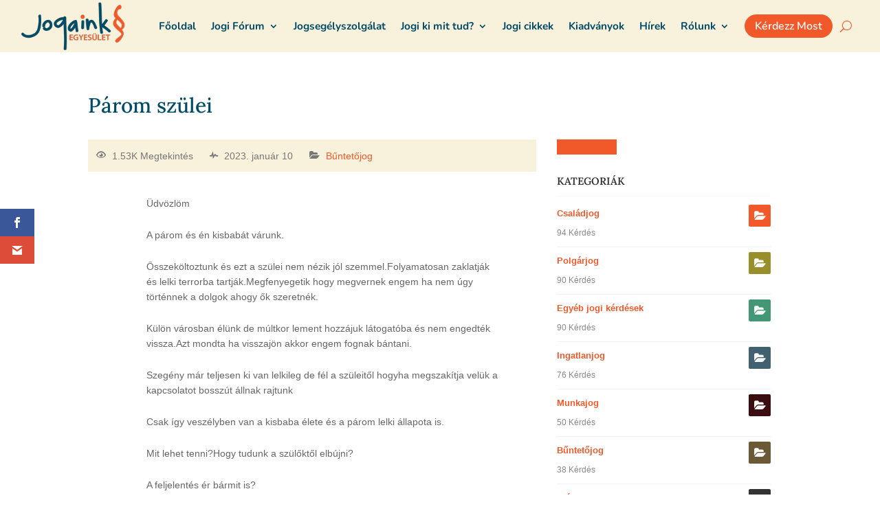

--- FILE ---
content_type: text/css
request_url: https://static.jogaink.ro/wp-content/litespeed/css/b3804e2b2209518038901e291f0d3877.css?ver=d3877
body_size: 486
content:
#footer-widgets{padding:60px 0 25px}.footer-widget .et_pb_widget h4{margin-bottom:10px}.footer-widget{margin-bottom:25px!important}.footer-widget .et_pb_widget{width:100%}.bank-account{font-family:"Lora",Georgia,"Times New Roman",serif;font-size:16px;background-color:#F19865;border-radius:5px;overflow:hidden;padding:6px 8px 6px 40px;margin-top:8px;display:inline-block;position:relative;color:#1A1A1A}.bank-account:before{font-family:"ETmodules";content:"\e014";color:inherit;font-size:20px;line-height:1;position:absolute;left:10px;top:50%;margin-top:-10px}.footer-working-hours li{border-top:1px dashed rgb(255 255 255 / .1);padding:10px 0;margin-bottom:0!important;font-size:14px}.footer-working-hours li:first-child{padding-top:0;border-top:0}.footer-working-hours li *{display:inline-block}.footer-working-hours li .day{min-width:45%;display:inline-block}.footer-footer-widget .textwidget p{clear:both;font-weight:700}#footer-widgets .footer-widget li{padding-left:0}#footer-widgets .footer-widget li:before{border:none}#footer-widgets .footer-widget ul{display:block;width:100%}#footer-widgets .footer-widget li{border-top:1px dashed rgb(255 255 255 / .1);padding:10px 25px 10px 0;margin-bottom:0;line-height:1.2;font-weight:400;font-size:16px;width:100%;display:block}#footer-widgets .footer-widget li:first-child{border-top:none}#footer-widgets .footer-widget li:before{content:"\24";font-family:"ETmodules";right:0;top:50%!important;margin-top:-9px;left:auto;position:absolute;font-size:18px;line-height:1;width:auto;height:auto;border:none}@media (min-width :980px){#footer-bottom .container{display:flex;align-items:center;flex-direction:row-reverse;flex-wrap:nowrap;justify-content:space-between}#footer-bottom .container:before,#footer-bottom .container:after{display:none!important}#footer-info{float:none;padding-bottom:0!important}#footer-bottom .et-social-icons{float:none}}#footer-bottom .et-social-icons{padding-bottom:10px}#footer-bottom .et-social-icons li{margin-left:5px}#footer-bottom .et-social-icon a{min-width:40px;min-height:40px;border-radius:50%;padding:5px;transition:all 0.2s ease-in-out 0s;border:2px solid}#footer-bottom .et-social-icon a:before{position:absolute;top:50%;left:50%;transform:translate(-50%,-50%)}#footer-bottom .et-social-icon a:hover{opacity:1}

--- FILE ---
content_type: text/css
request_url: https://static.jogaink.ro/wp-content/litespeed/css/c6836f6b0ef9a3b4210937b20410d970.css?ver=53c0f
body_size: 2569
content:
body,.et_pb_column_1_2 .et_quote_content blockquote cite,.et_pb_column_1_2 .et_link_content a.et_link_main_url,.et_pb_column_1_3 .et_quote_content blockquote cite,.et_pb_column_3_8 .et_quote_content blockquote cite,.et_pb_column_1_4 .et_quote_content blockquote cite,.et_pb_blog_grid .et_quote_content blockquote cite,.et_pb_column_1_3 .et_link_content a.et_link_main_url,.et_pb_column_3_8 .et_link_content a.et_link_main_url,.et_pb_column_1_4 .et_link_content a.et_link_main_url,.et_pb_blog_grid .et_link_content a.et_link_main_url,body .et_pb_bg_layout_light .et_pb_post p,body .et_pb_bg_layout_dark .et_pb_post p{font-size:15px}.et_pb_slide_content,.et_pb_best_value{font-size:17px}h1,h2,h3,h4,h5,h6{color:#024b66}body{line-height:1.5em}#et_search_icon:hover,.mobile_menu_bar:before,.mobile_menu_bar:after,.et_toggle_slide_menu:after,.et-social-icon a:hover,.et_pb_sum,.et_pb_pricing li a,.et_pb_pricing_table_button,.et_overlay:before,.entry-summary p.price ins,.et_pb_member_social_links a:hover,.et_pb_widget li a:hover,.et_pb_filterable_portfolio .et_pb_portfolio_filters li a.active,.et_pb_filterable_portfolio .et_pb_portofolio_pagination ul li a.active,.et_pb_gallery .et_pb_gallery_pagination ul li a.active,.wp-pagenavi span.current,.wp-pagenavi a:hover,.nav-single a,.tagged_as a,.posted_in a{color:#f1592a}.et_pb_contact_submit,.et_password_protected_form .et_submit_button,.et_pb_bg_layout_light .et_pb_newsletter_button,.comment-reply-link,.form-submit .et_pb_button,.et_pb_bg_layout_light .et_pb_promo_button,.et_pb_bg_layout_light .et_pb_more_button,.et_pb_contact p input[type="checkbox"]:checked+label i:before,.et_pb_bg_layout_light.et_pb_module.et_pb_button{color:#f1592a}.footer-widget h4{color:#f1592a}.et-search-form,.nav li ul,.et_mobile_menu,.footer-widget li:before,.et_pb_pricing li:before,blockquote{border-color:#f1592a}.et_pb_counter_amount,.et_pb_featured_table .et_pb_pricing_heading,.et_quote_content,.et_link_content,.et_audio_content,.et_pb_post_slider.et_pb_bg_layout_dark,.et_slide_in_menu_container,.et_pb_contact p input[type="radio"]:checked+label i:before{background-color:#f1592a}a{color:#f1592a}#main-header,#main-header .nav li ul,.et-search-form,#main-header .et_mobile_menu{background-color:#f8f2dc}.et_secondary_nav_enabled #page-container #top-header{background-color:#25292f!important}#et-secondary-nav li ul{background-color:#25292f}#et-secondary-nav li ul{background-color:#4f4641}.et_header_style_centered .mobile_nav .select_page,.et_header_style_split .mobile_nav .select_page,.et_nav_text_color_light #top-menu>li>a,.et_nav_text_color_dark #top-menu>li>a,#top-menu a,.et_mobile_menu li a,.et_nav_text_color_light .et_mobile_menu li a,.et_nav_text_color_dark .et_mobile_menu li a,#et_search_icon:before,.et_search_form_container input,span.et_close_search_field:after,#et-top-navigation .et-cart-info{color:rgb(2 75 102 / .87)}.et_search_form_container input::-moz-placeholder{color:rgb(2 75 102 / .87)}.et_search_form_container input::-webkit-input-placeholder{color:rgb(2 75 102 / .87)}.et_search_form_container input:-ms-input-placeholder{color:rgb(2 75 102 / .87)}#main-header .nav li ul a{color:#024b66}#top-header,#top-header a,#et-secondary-nav li li a,#top-header .et-social-icon a:before{font-size:14px}#top-menu li a{font-size:16px}body.et_vertical_nav .container.et_search_form_container .et-search-form input{font-size:16px!important}#top-menu li.current-menu-ancestor>a,#top-menu li.current-menu-item>a,#top-menu li.current_page_item>a{color:#f1592a}#main-footer{background-color:#2a2f36}#footer-widgets .footer-widget a,#footer-widgets .footer-widget li a,#footer-widgets .footer-widget li a:hover{color:rgb(255 255 255 / .8)}.footer-widget{color:rgb(255 255 255 / .8)}#main-footer .footer-widget h4,#main-footer .widget_block h1,#main-footer .widget_block h2,#main-footer .widget_block h3,#main-footer .widget_block h4,#main-footer .widget_block h5,#main-footer .widget_block h6{color:#fff}.footer-widget li:before{border-color:#f1592a}#footer-widgets .footer-widget li:before{top:9.75px}#footer-bottom{background-color:rgb(0 0 0 / .13)}#footer-info,#footer-info a{color:rgb(255 255 255 / .65)}#footer-bottom .et-social-icon a{font-size:16px}#footer-bottom .et-social-icon a{color:#fff}body .et_pb_button{background-color:#f1592a;border-width:0px!important;border-color:#f1592a;border-radius:25px}body.et_pb_button_helper_class .et_pb_button,body.et_pb_button_helper_class .et_pb_module.et_pb_button{color:#fff}body .et_pb_bg_layout_light.et_pb_button:hover,body .et_pb_bg_layout_light .et_pb_button:hover,body .et_pb_button:hover{color:#f8f2dc!important;background-color:rgb(241 89 42 / .9);border-color:#f1592a!important;border-radius:25px}h1,h2,h3,h4,h5,h6,.et_quote_content blockquote p,.et_pb_slide_description .et_pb_slide_title{line-height:1.3em}@media only screen and (min-width:981px){#main-footer .footer-widget h4,#main-footer .widget_block h1,#main-footer .widget_block h2,#main-footer .widget_block h3,#main-footer .widget_block h4,#main-footer .widget_block h5,#main-footer .widget_block h6{font-size:19px}.et_header_style_left #et-top-navigation,.et_header_style_split #et-top-navigation{padding:30px 0 0 0}.et_header_style_left #et-top-navigation nav>ul>li>a,.et_header_style_split #et-top-navigation nav>ul>li>a{padding-bottom:30px}.et_header_style_split .centered-inline-logo-wrap{width:60px;margin:-60px 0}.et_header_style_split .centered-inline-logo-wrap #logo{max-height:60px}.et_pb_svg_logo.et_header_style_split .centered-inline-logo-wrap #logo{height:60px}.et_header_style_centered #top-menu>li>a{padding-bottom:11px}.et_header_style_slide #et-top-navigation,.et_header_style_fullscreen #et-top-navigation{padding:21px 0 21px 0!important}.et_header_style_centered #main-header .logo_container{height:60px}#logo{max-height:90%}.et_pb_svg_logo #logo{height:90%}.et_header_style_centered.et_hide_primary_logo #main-header:not(.et-fixed-header) .logo_container,.et_header_style_centered.et_hide_fixed_logo #main-header.et-fixed-header .logo_container{height:10.8px}.et_fixed_nav #page-container .et-fixed-header#top-header{background-color:#25292f!important}.et_fixed_nav #page-container .et-fixed-header#top-header #et-secondary-nav li ul{background-color:#25292f}.et-fixed-header #top-menu a,.et-fixed-header #et_search_icon:before,.et-fixed-header #et_top_search .et-search-form input,.et-fixed-header .et_search_form_container input,.et-fixed-header .et_close_search_field:after,.et-fixed-header #et-top-navigation .et-cart-info{color:rgb(2 75 102 / .87)!important}.et-fixed-header .et_search_form_container input::-moz-placeholder{color:rgb(2 75 102 / .87)!important}.et-fixed-header .et_search_form_container input::-webkit-input-placeholder{color:rgb(2 75 102 / .87)!important}.et-fixed-header .et_search_form_container input:-ms-input-placeholder{color:rgb(2 75 102 / .87)!important}.et-fixed-header #top-menu li.current-menu-ancestor>a,.et-fixed-header #top-menu li.current-menu-item>a,.et-fixed-header #top-menu li.current_page_item>a{color:#f1592a!important}}@media only screen and (min-width:1350px){.et_pb_row{padding:27px 0}.et_pb_section{padding:54px 0}.single.et_pb_pagebuilder_layout.et_full_width_page .et_post_meta_wrapper{padding-top:81px}.et_pb_fullwidth_section{padding:0}}@media only screen and (max-width:980px){.et_header_style_centered .mobile_nav .select_page,.et_header_style_split .mobile_nav .select_page,.et_mobile_menu li a,.mobile_menu_bar:before,.et_nav_text_color_light #top-menu>li>a,.et_nav_text_color_dark #top-menu>li>a,#top-menu a,.et_mobile_menu li a,#et_search_icon:before,#et_top_search .et-search-form input,.et_search_form_container input,#et-top-navigation .et-cart-info{color:rgb(255 255 255 / .87)}.et_close_search_field:after{color:rgb(255 255 255 / .87)!important}.et_search_form_container input::-moz-placeholder{color:rgb(255 255 255 / .87)}.et_search_form_container input::-webkit-input-placeholder{color:rgb(255 255 255 / .87)}.et_search_form_container input:-ms-input-placeholder{color:rgb(255 255 255 / .87)}}h1,h2,h3,h4,h5,h6{font-family:'Lora',Georgia,"Times New Roman",serif}body,input,textarea,select{font-family:'Nunito',Helvetica,Arial,Lucida,sans-serif}#main-header,#et-top-navigation{font-family:'Lora',Georgia,"Times New Roman",serif}#top-header .container{font-family:'Lora',Georgia,"Times New Roman",serif}body #page-container #sidebar{width:27%}body #page-container #left-area{width:73%}.et_right_sidebar #main-content .container:before{right:27%!important}.et_left_sidebar #main-content .container:before{left:27%!important}header{position:relative;z-index:99996}#anspress .ap-list-head .ap-btn-ask{background-color:#f1592a}#anspress .ap-taxo-detail .ap-tax-count{background:#024b66}#anspress .ap-list-head{padding:0;border:0;margin-bottom:20px}#anspress .ap-list-head .ap-filters{display:none}#ap-search-form .ap-search-input{border-radius:5px}#anspress .ap-questions .ap-display-meta-item a{color:#f1592a}#anspress .ap-cell{font-size:14px}#anspress .ap-q-metas{font-size:13px;padding:12px;background:#f8f2dc;border-bottom:0}#anspress .ap-content>.ap-avatar{margin-top:20px}#anspress .ap-cell-inner{border:0;border-radius:0}#ap-answers-c .ap-answers-tab{display:none}#anspress .ap-list-counts{display:none!important}#ap-answers-c{margin-top:15px}#answer-form-c{position:relative;margin-top:20px;margin-right:40px;padding-top:0}.tribe-common .tribe-common-c-btn,.tribe-common a.tribe-common-c-btn{background-color:#f1592a}#et-secondary-nav li>ul li a,#top-menu li li a,.et_mobile_menu li a,#mobile_menu li a{padding:12px 23px;line-height:normal;border-bottom:1px solid rgb(0 0 0 / .1);opacity:1;font-size:16px!important;font-weight:600}.wdcl-image-carousel-item figure img{width:64px;display:block;margin-left:auto;margin-right:auto}#anspress .ap-questions-summery{padding-right:10px;margin-right:0;margin-left:0}#anspress .ap-question-meta{background-color:#f8f2dc;padding:12px}#anspress .ap-question-meta .question-categories a:last-child{margin-right:0;color:#f1592a}#anspress .ap-taxo-detail{background-color:#f8f2dc}.lapozztitle{margin-top:30px;padding-top:30px;padding-bottom:30px;padding-left:15px;background-color:#f1592a;color:#fff;font-size:30px;font-weight:600}.lapozzkonyv{padding-top:30px;padding-bottom:30px;background-color:#f8f2dc}a.icon-button,a.small-button{float:right;margin-top:-10px}.date-posted{float:right;font-size:13px;font-family:Arial,Helvetica,sans-serif;color:#666;font-weight:400}.dsm_card_carousel_child_image_wrapper{text-align:center}.ap-login{display:none}#anspress .ap-comments-count{display:none}#anspress .ap-category-feat{display:none}.et_pb_menu.et_pb_text_align_right .menu-item{text-align:left}#anspress .ap-content>.ap-avatar{margin-top:0}.ap-post-updated{display:none}.ap-display-question-meta{float:right;font-size:12px}.ap-field-desc{display:none}@media all and (max-width:980px){.custom_row{display:-webkit-box;display:-moz-box;display:-ms-flexbox;display:-webkit-flex;display:flex;-webkit-flex-wrap:wrap;flex-wrap:wrap}.first-on-mobile{-webkit-order:1;order:1}.second-on-mobile{-webkit-order:2;order:2}.third-on-mobile{-webkit-order:3;order:3}.fourth-on-mobile{-webkit-order:4;order:4}.custom_row:last-child .et_pb_column:last-child{margin-bottom:30px}}.editor-styles-wrapper .wp-block.editor-post-title__block .editor-post-title__input{color:#000!important}#anspress .ap-q-metas{display:none}body #page-container #left-area{width:100%}.dsm_card_carousel_image_stretch{width:initial}